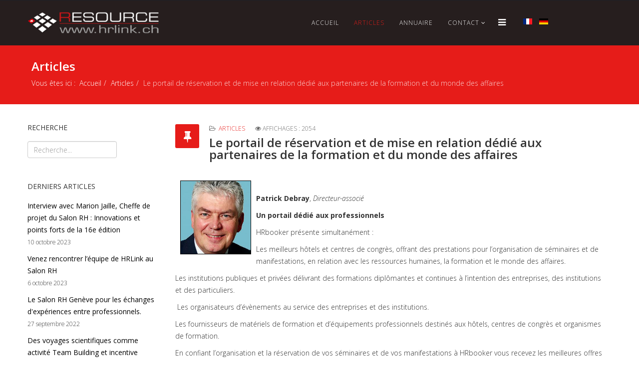

--- FILE ---
content_type: text/html; charset=utf-8
request_url: https://www.hrlink.ch/fr/articles/119-le-portail-de-reservation-et-de-mise-en-relation-dedie-aux-partenaires-de-la-formation-et-du-monde-des-affaires-2
body_size: 7266
content:
<!DOCTYPE html>
<html xmlns="http://www.w3.org/1999/xhtml" xml:lang="fr-ch" lang="fr-ch" dir="ltr">
<head>
    <meta http-equiv="X-UA-Compatible" content="IE=edge,chrome=1">
    <meta name="viewport" content="width=device-width, initial-scale=1">
    
    <base href="https://www.hrlink.ch/fr/articles/119-le-portail-de-reservation-et-de-mise-en-relation-dedie-aux-partenaires-de-la-formation-et-du-monde-des-affaires-2" />
	<meta http-equiv="content-type" content="text/html; charset=utf-8" />
	<meta name="author" content="Egli" />
	<meta name="description" content="Annuaire Suisse des ressources humaines" />
	<meta name="generator" content="Joomla! - Open Source Content Management" />
	<title>Annuaire Suisse des ressources humaines - Le portail de réservation et de mise en relation dédié aux partenaires de la formation et du monde des affaires</title>
	<link href="/images/favicon.ico" rel="shortcut icon" type="image/vnd.microsoft.icon" />
	<link href="https://www.hrlink.ch/fr/component/search/?Itemid=493&amp;catid=79&amp;id=119&amp;format=opensearch" rel="search" title="Valider Annuaire Suisse des ressources humaines" type="application/opensearchdescription+xml" />
	<link href="/plugins/system/jce/css/content.css?badb4208be409b1335b815dde676300e" rel="stylesheet" type="text/css" />
	<link href="/plugins/system/jcemediabox/css/jcemediabox.min.css?5fd08c89b5f5fb4807fcec58ae247364" rel="stylesheet" type="text/css" />
	<link href="/plugins/system/ampz/ampz/css/ampz.min.css" rel="stylesheet" type="text/css" />
	<link href="//fonts.googleapis.com/css?family=Open+Sans:400,600,700" rel="stylesheet" type="text/css" />
	<link href="//fonts.googleapis.com/css?family=Open+Sans:300,300italic,regular,italic,600,600italic,700,700italic,800,800italic&amp;subset=latin" rel="stylesheet" type="text/css" />
	<link href="//fonts.googleapis.com/css?family=ABeeZee:regular,italic&amp;subset=latin" rel="stylesheet" type="text/css" />
	<link href="/templates/j-konnect/css/bootstrap.min.css" rel="stylesheet" type="text/css" />
	<link href="/templates/j-konnect/css/font-awesome.min.css" rel="stylesheet" type="text/css" />
	<link href="/templates/j-konnect/css/responsive.css" rel="stylesheet" type="text/css" />
	<link href="/templates/j-konnect/css/template.css" rel="stylesheet" type="text/css" />
	<link href="/templates/j-konnect/css/presets/preset4.css" rel="stylesheet" class="preset" type="text/css" />
	<link href="/templates/j-konnect/css/custom.css" rel="stylesheet" type="text/css" />
	<link href="/templates/j-konnect/css/frontend-edit.css" rel="stylesheet" type="text/css" />
	<link href="/media/mod_languages/css/template.css?10fad5a287d4e685a74e8b2bcf668f97" rel="stylesheet" type="text/css" />
	<style type="text/css">

        #ampz_inline_mobile { background-color: #ffffff }
        @media (min-width: 600px) {
            #ampz_inline_mobile {
                display: none !important;
            }
        }
        @media (max-width: 600px) {
            #ampz_inline_mobile {
                display: block !important;
            }
        }.mfp-content{
			font-family: 'Open Sans', helvetica, arial, sans-serif;

		}body{font-family:Open Sans, sans-serif; font-weight:300; }h1{font-family:Open Sans, sans-serif; font-weight:800; }h2{font-family:Open Sans, sans-serif; font-weight:600; }h3{font-family:Open Sans, sans-serif; font-weight:normal; }h4{font-family:Open Sans, sans-serif; font-weight:600; }h5{font-family:ABeeZee, sans-serif; font-weight:normal; }@media (min-width: 1400px) {
.container {
max-width: 1140px;
}
}#sp-top-bar{ background-color:#f5f5f5;color:#999999; }#sp-bottom{ background-color:#261e1e;padding:100px 0px; }#sp-footer a{color:#e61c19;}#sp-footer a:hover{color:#ffffff;}
	</style>
	<script src="/media/jui/js/jquery.min.js?10fad5a287d4e685a74e8b2bcf668f97" type="text/javascript"></script>
	<script src="/media/jui/js/jquery-noconflict.js?10fad5a287d4e685a74e8b2bcf668f97" type="text/javascript"></script>
	<script src="/media/jui/js/jquery-migrate.min.js?10fad5a287d4e685a74e8b2bcf668f97" type="text/javascript"></script>
	<script src="/media/system/js/caption.js?10fad5a287d4e685a74e8b2bcf668f97" type="text/javascript"></script>
	<script src="/plugins/system/jcemediabox/js/jcemediabox.min.js?5fd08c89b5f5fb4807fcec58ae247364" type="text/javascript"></script>
	<script src="/plugins/system/ampz/ampz/js/ampz.min.js" type="text/javascript"></script>
	<script src="/templates/j-konnect/js/bootstrap.min.js" type="text/javascript"></script>
	<script src="/templates/j-konnect/js/jquery.sticky.js" type="text/javascript"></script>
	<script src="/templates/j-konnect/js/main.js" type="text/javascript"></script>
	<script src="/templates/j-konnect/js/frontend-edit.js" type="text/javascript"></script>
	<script type="text/javascript">
jQuery(window).on('load',  function() {
				new JCaption('img.caption');
			});jQuery(document).ready(function(){WfMediabox.init({"base":"\/","theme":"standard","width":"","height":"","lightbox":0,"shadowbox":0,"icons":1,"overlay":1,"overlay_opacity":0.8,"overlay_color":"#000000","transition_speed":300,"close":2,"scrolling":"fixed","labels":{"close":"Close","next":"Next","previous":"Previous","cancel":"Cancel","numbers":"{{numbers}}","numbers_count":"{{current}} of {{total}}","download":"Download"},"swipe":true});});var ampzSettings = {"ampzCounts":"","ampzNetworks":["facebook","twitter","linkedin"],"ampzEntranceDelay":"1.5s","ampzEntranceDelayMobile":"1.5s","ampzMobileOnlyButtons":"","ampzMobileWidth":"600","ampzFlyinEntranceEffect":"ampz_flyin_right bounceInUp","ampzThresholdTotalShares":"0","ampzBaseUrl":"https:\/\/www.hrlink.ch\/","ampzShareUrl":"https%3A%2F%2Fwww.hrlink.ch%2Ffr%2Farticles%2F119-le-portail-de-reservation-et-de-mise-en-relation-dedie-aux-partenaires-de-la-formation-et-du-monde-des-affaires-2","ampzOpenInNewTab":"","ampzFbAT":"0","ampzCacheLifetime":"3600","ampzCachedCounts":"","ampzFlyInTriggerBottom":"","ampzFlyInTriggerTime":"","ampzFlyInTriggerTimeSeconds":"10000","ampzActiveComponent":"com_content","ampzFlyInDisplayMobile":"","ampzInlineDisplayMobile":"","ampzInlineDisableExpandOnHover":"","ampzSidebarDisplayMobile":"","ampzFlyInCookieType":"never","ampzFlyInCookieDuration":"5","ampzSideBarVisibility":"inline","ampzMobileVisibility":"inline","ampzSideBarStartClosed":""};
	</script>

	
   <!-- Script NewCom4u  -->
	<script>
		(function(w,d,t,u,n,a,m){w['MauticTrackingObject']=n;
			w[n]=w[n]||function(){(w[n].q=w[n].q||[]).push(arguments)},a=d.createElement(t),
			m=d.getElementsByTagName(t)[0];a.async=1;a.src=u;m.parentNode.insertBefore(a,m)
		})(window,document,'script','https://hpmedia.crm4u.ch/mtc.js','mt');
		mt('send', 'pageview');
	</script> 
   
    <!-- Global site tag (gtag.js) - Google Analytics -->
<script async src="https://www.googletagmanager.com/gtag/js?id=UA-115028081-2"></script>
<script>
  window.dataLayer = window.dataLayer || [];
  function gtag(){dataLayer.push(arguments);}
  gtag('js', new Date());

  gtag('config', 'UA-115028081-2');
</script>

		
</head>
<body class="site com-content view-article no-layout no-task itemid-493 fr-fr ltr  sticky-header layout-fluid ">
    <div class="body-innerwrapper">
        <section id="sp-top-bar"><div class="container"><div class="row"><div id="sp-top1" class="col-lg-6 "><div class="sp-column "></div></div><div id="sp-top2" class="col-lg-6 "><div class="sp-column "></div></div></div></div></section><header id="sp-header"><div class="container"><div class="row"><div id="sp-logo" class="col-8 col-lg-3 "><div class="sp-column "><a class="logo" href="/"><h1><img class="sp-default-logo" src="/images/resource-hrlink.png" alt="Annuaire Suisse des ressources humaines"><img class="sp-retina-logo" src="/images/resource-hrlink-rt.png" alt="Annuaire Suisse des ressources humaines" width="316" height="54"></h1></a></div></div><div id="sp-menu" class="col-4 col-lg-7 "><div class="sp-column ">			<div class='sp-megamenu-wrapper'>
				<a id="offcanvas-toggler" href="#"><i class="fa fa-bars"></i></a>
				<ul class="sp-megamenu-parent menu-fade hidden-xs"><li class="sp-menu-item"><a  href="/fr/"  >Accueil</a></li><li class="sp-menu-item current-item active"><a  href="/fr/articles"  >Articles</a></li><li class="sp-menu-item"><a  href="/fr/annuaire"  >Annuaire</a></li><li class="sp-menu-item sp-has-child"><a  href="/fr/contact/contactez-nous"  >Contact</a><div class="sp-dropdown sp-dropdown-main sp-menu-right" style="width: 240px;"><div class="sp-dropdown-inner"><ul class="sp-dropdown-items"><li class="sp-menu-item"><a  href="/fr/contact/contactez-nous"  >Contactez-nous</a></li><li class="sp-menu-item"><a  href="/fr/contact/bulletin-de-commande"  >Bulletin de commande</a></li></ul></div></div></li></ul>			</div>
		</div></div><div id="sp-languages" class="col-lg-2 d-none d-lg-block"><div class="sp-column "><div class="sp-module "><div class="sp-module-content"><div class="mod-languages">

	<ul class="lang-inline" dir="ltr">
									<li class="lang-active">
			<a href="https://www.hrlink.ch/fr/articles/119-le-portail-de-reservation-et-de-mise-en-relation-dedie-aux-partenaires-de-la-formation-et-du-monde-des-affaires-2">
												<img src="/media/mod_languages/images/fr.gif" alt="Français" title="Français" />										</a>
			</li>
								<li>
			<a href="/de/artikel">
												<img src="/media/mod_languages/images/de.gif" alt="Deutsch" title="Deutsch" />										</a>
			</li>
				</ul>

</div>
</div></div></div></div></div></div></header><section id="sp-page-title"><div class="row"><div id="sp-title" class="col-lg-12 "><div class="sp-column "><div class="sp-page-title"><div class="container"><h2>Articles</h2>
<ol class="breadcrumb">
	<span>Vous êtes ici : &#160;</span><li><a href="/fr/" class="pathway">Accueil</a></li><li><a href="/fr/articles" class="pathway">Articles</a></li><li class="active">Le portail de réservation et de mise en relation dédié aux partenaires de la formation et du monde des affaires</li></ol>
</div></div></div></div></div></section><section id="sp-main-body"><div class="container"><div class="row"><div id="sp-left" class="col-lg-3 "><div class="sp-column custom-class"><div class="sp-module "><h3 class="sp-module-title">Recherche</h3><div class="sp-module-content"><div class="search">
	<form action="/fr/articles" method="post">
		<input name="searchword" id="mod-search-searchword" maxlength="200"  class="inputbox search-query" type="text" size="20" placeholder="Recherche..." />		<input type="hidden" name="task" value="search" />
		<input type="hidden" name="option" value="com_search" />
		<input type="hidden" name="Itemid" value="493" />
	</form>
</div>
</div></div><div class="sp-module "><h3 class="sp-module-title">Derniers articles</h3><div class="sp-module-content"><div class="latestnews">
	<div itemscope itemtype="http://schema.org/Article">
		<a href="/fr/articles/133-interview-avec-marion-jaille-cheffe-de-projet-du-salon-rh-innovations-et-points-forts-de-la-16e-edition" itemprop="url">
			<span itemprop="name">
				Interview avec Marion Jaille, Cheffe de projet du Salon RH : Innovations et points forts de la 16e édition			</span>
		</a>
		<small>10 octobre 2023</small>
	</div>
	<div itemscope itemtype="http://schema.org/Article">
		<a href="/fr/articles/132-salon-rh-2023" itemprop="url">
			<span itemprop="name">
				Venez rencontrer l’équipe de HRLink au Salon RH			</span>
		</a>
		<small>6 octobre 2023</small>
	</div>
	<div itemscope itemtype="http://schema.org/Article">
		<a href="/fr/articles/129-salon-rh" itemprop="url">
			<span itemprop="name">
				Le Salon RH Genève pour les échanges d'expériences entre professionnels.			</span>
		</a>
		<small>27 septembre 2022</small>
	</div>
	<div itemscope itemtype="http://schema.org/Article">
		<a href="/fr/articles/130-osi" itemprop="url">
			<span itemprop="name">
				Des voyages scientifiques comme activité Team Building et incentive			</span>
		</a>
		<small>27 septembre 2022</small>
	</div>
	<div itemscope itemtype="http://schema.org/Article">
		<a href="/fr/articles/131-salutis" itemprop="url">
			<span itemprop="name">
				Monde du travail - l’émergence d’une transformation salutogène ?			</span>
		</a>
		<small>27 septembre 2022</small>
	</div>
	<div itemscope itemtype="http://schema.org/Article">
		<a href="/fr/articles/127-building-competencies-inspirational-leadership-3" itemprop="url">
			<span itemprop="name">
				Pandémie et intelligence artificielle (IA), quelles implications pour l’emploi ?			</span>
		</a>
		<small>20 mars 2022</small>
	</div>
	<div itemscope itemtype="http://schema.org/Article">
		<a href="/fr/articles/72-suspendisse-accumsan-nunc-dictum-bibendum" itemprop="url">
			<span itemprop="name">
				Transformation numérique – Un défi pour la société			</span>
		</a>
		<small>26 janvier 2022</small>
	</div>
	<div itemscope itemtype="http://schema.org/Article">
		<a href="/fr/articles/77-les-professionels-des-rh-editorial" itemprop="url">
			<span itemprop="name">
				Les professionels des RH - Editorial			</span>
		</a>
		<small>26 janvier 2022</small>
	</div>
	<div itemscope itemtype="http://schema.org/Article">
		<a href="/fr/articles/80-inbound-marketing" itemprop="url">
			<span itemprop="name">
				Inbound Marketing			</span>
		</a>
		<small>26 janvier 2022</small>
	</div>
	<div itemscope itemtype="http://schema.org/Article">
		<a href="/fr/articles/124-romandie-formation" itemprop="url">
			<span itemprop="name">
				Romandie Formation, un savoir à vivre			</span>
		</a>
		<small>8 novembre 2019</small>
	</div>
	<div itemscope itemtype="http://schema.org/Article">
		<a href="/fr/articles/122-burnout-un-defi-pour-les-ressources-humaines-et-pour-l-entreprise" itemprop="url">
			<span itemprop="name">
				Burnout, un défi pour les Ressources Humaines et pour l’entreprise			</span>
		</a>
		<small>7 novembre 2019</small>
	</div>
	<div itemscope itemtype="http://schema.org/Article">
		<a href="/fr/articles/120-revision-de-l-impot-a-la-source" itemprop="url">
			<span itemprop="name">
				Révision de l’impôt à la source 			</span>
		</a>
		<small>7 novembre 2019</small>
	</div>
	<div itemscope itemtype="http://schema.org/Article">
		<a href="/fr/articles/126-building-competencies-inspirational-leadership-2" itemprop="url">
			<span itemprop="name">
				Building Competencies: Inspirational Leadership (2)			</span>
		</a>
		<small>6 novembre 2019</small>
	</div>
	<div itemscope itemtype="http://schema.org/Article">
		<a href="/fr/articles/115-performance-leadership-development-employee-engagement-des-conditions-sine-qua-non" itemprop="url">
			<span itemprop="name">
				Performance : Leadership Development, Employee Engagement, des conditions sine qua non			</span>
		</a>
		<small>6 novembre 2019</small>
	</div>
	<div itemscope itemtype="http://schema.org/Article">
		<a href="/fr/articles/119-le-portail-de-reservation-et-de-mise-en-relation-dedie-aux-partenaires-de-la-formation-et-du-monde-des-affaires-2" itemprop="url">
			<span itemprop="name">
				Le portail de réservation et de mise en relation dédié aux partenaires de la formation et du monde des affaires			</span>
		</a>
		<small>1 novembre 2019</small>
	</div>
	<div itemscope itemtype="http://schema.org/Article">
		<a href="/fr/articles/103-bien-etre-au-travail-et-prevention-sante-comment-repondre-au-defi-tout-en-impliquant-le-personnel" itemprop="url">
			<span itemprop="name">
				Bien-être au travail et prévention santé, comment répondre au défi tout en impliquant le personnel ? 			</span>
		</a>
		<small>9 mai 2019</small>
	</div>
	<div itemscope itemtype="http://schema.org/Article">
		<a href="/fr/articles/105-les-rh-et-le-marketing-digital" itemprop="url">
			<span itemprop="name">
				Les RH et le marketing digital 			</span>
		</a>
		<small>8 mai 2019</small>
	</div>
	<div itemscope itemtype="http://schema.org/Article">
		<a href="/fr/articles/107-bien-etre-des-entreprises" itemprop="url">
			<span itemprop="name">
				Observatoire de l'atractivité des entreprises 			</span>
		</a>
		<small>7 mai 2019</small>
	</div>
	<div itemscope itemtype="http://schema.org/Article">
		<a href="/fr/articles/110-romandie-formation-un-savoir-a-vivre-2" itemprop="url">
			<span itemprop="name">
				Romandie Formation, un savoir à vivre			</span>
		</a>
		<small>30 avril 2019</small>
	</div>
	<div itemscope itemtype="http://schema.org/Article">
		<a href="/fr/articles/109-comment-fideliser-ses-clients" itemprop="url">
			<span itemprop="name">
				Comment fidéliser ses clients ? 			</span>
		</a>
		<small>22 novembre 2018</small>
	</div>
</div>
</div></div></div></div><div id="sp-component" class="col-lg-9 "><div class="sp-column "><div id="system-message-container">
	</div>
<article class="item item-page" itemscope itemtype="http://schema.org/Article">
	<meta itemprop="inLanguage" content="fr-CH" />
	
	

	<div class="entry-header has-post-format">
		<span class="post-format"><i class="fa fa-thumb-tack"></i></span>
						<dl class="article-info">

						
			
			
							<dd class="category-name">
	<i class="fa fa-folder-open-o"></i>
				<a href="/fr/articles" itemprop="genre" data-toggle="tooltip" title="Catégorie d'article">Articles</a>	</dd>			
			
					
					
			
							<dd class="hits">
	<span class="fa fa-eye"></span>
	<meta itemprop="interactionCount" content="UserPageVisits:2054" />
	Affichages : 2054</dd>						</dl>
				
					<h2 itemprop="name">
									Le portail de réservation et de mise en relation dédié aux partenaires de la formation et du monde des affaires							</h2>
												</div>

				
		
				
	
			<div itemprop="articleBody">
		<p><strong><img style="border: thin solid #000000; margin: 10px; float: left;" src="/images/pdf/Debray.jpg" alt="Debray" width="142" height="149" /></strong></p>
<p>&nbsp;</p>
<p><strong>Patrick Debray</strong>, <em>Directeur-associé</em></p>
<p><strong>Un portail dédié aux</strong> <strong>professionnels </strong></p>
<p>HRbooker présente simultanément&nbsp;:</p>
<p>Les meilleurs hôtels et centres de congrès, offrant des prestations pour l’organisation de séminaires et de manifestations, en relation avec les ressources humaines, la formation et le monde des affaires.</p>
<p>Les institutions publiques et privées délivrant des formations diplômantes et continues à l’intention des entreprises, des institutions et des particuliers.</p>
 
<p>&nbsp;Les organisateurs d’évènements au service des entreprises et des institutions.</p>
<p>Les fournisseurs de matériels de formation et d’équipements professionnels destinés aux hôtels, centres de congrès et organismes de formation.</p>
<p>En confiant l’organisation et la réservation de vos séminaires et de vos manifestations à HRbooker vous recevez les meilleures offres du marché en un clic tout en participant à notre programme de fidélité exclusif.</p>
<p>Vous découvrez en temps réel les commentaires des utilisateurs et bénéficiez de promotions exclusives.</p>
<p>Vous obtenez des bonus pour des réservations dans des établissements labellisés «&nbsp;Meeting Excellence&nbsp;» et «&nbsp;Training Excellence&nbsp;»</p>
<p><strong>HRbooker est partenaire des associations professionnelles</strong></p>
<p>HRbooker est né de la collaboration de spécialistes de la formation, de la communication et de l’hôtellerie membres d’associations professionnelles.</p>
<p>HRbooker soutient les valeurs des associations professionnelles partenaires qui s’engagent en faveur de la formation et du développement professionnel de leurs membres. Pour ce faire HRbooker rétrocède une partie du chiffre d’affaires généré et fait bénéficier leurs membres de conditions préférentielles.</p>
<p>En s’inscrivant sur <a href="http://www.hrbooker.com">www.hrbooker.com</a> pour organiser et réserver une manifestation, chacun contribue au soutien de l’association professionnelle dont il est membre.</p>
<p><a href="/images/Chapitre6-Debray.pdf">Lire la suite</a></p>	</div>

	
	
	<ul class="pager pagenav">
	<li class="previous">
		<a class="hasTooltip" title="Performance : Leadership Development, Employee Engagement, des conditions sine qua non" aria-label="Article précédent&nbsp;: Performance : Leadership Development, Employee Engagement, des conditions sine qua non" href="/fr/articles/115-performance-leadership-development-employee-engagement-des-conditions-sine-qua-non" rel="prev">
			<span class="icon-chevron-left" aria-hidden="true"></span> <span aria-hidden="true">Précédent</span>		</a>
	</li>
	<li class="next">
		<a class="hasTooltip" title="Bien-être au travail et prévention santé, comment répondre au défi tout en impliquant le personnel ? " aria-label="Article suivant&nbsp;: Bien-être au travail et prévention santé, comment répondre au défi tout en impliquant le personnel ? " href="/fr/articles/103-bien-etre-au-travail-et-prevention-sante-comment-repondre-au-defi-tout-en-impliquant-le-personnel" rel="next">
			<span aria-hidden="true">Suivant</span> <span class="icon-chevron-right" aria-hidden="true"></span>		</a>
	</li>
</ul>
				
	
	
							
</article>
</div></div></div></div></section><section id="sp-bottom"><div class="container"><div class="row"><div id="sp-bottom1" class="col-md-6 col-lg-3 "><div class="sp-column "><div class="sp-module "><h3 class="sp-module-title">A propos de l'annuaire</h3><div class="sp-module-content">

<div class="custom"  >
	<p>RESOURCE - <a href="#">www.hrlink.ch</a> est l'annuaire national suisse des ressources humaines.</p>
<p>Distribué par HP media SA, RESOURCE est un outil unique pour les professionnels RH des entreprises suisses.</p>
<p>Ce site est la version "online" de l'annuaire imprimé.</p></div>
</div></div></div></div><div id="sp-bottom2" class="col-md-6 col-lg-3 "><div class="sp-column "><div class="sp-module "><h3 class="sp-module-title">Dernières actualités</h3><div class="sp-module-content"><div class="latestnews">
	<div itemscope itemtype="http://schema.org/Article">
		<a href="/fr/articles/133-interview-avec-marion-jaille-cheffe-de-projet-du-salon-rh-innovations-et-points-forts-de-la-16e-edition" itemprop="url">
			<span itemprop="name">
				Interview avec Marion Jaille, Cheffe de projet du Salon RH : Innovations et points forts de la 16e édition			</span>
		</a>
		<small>10 octobre 2023</small>
	</div>
	<div itemscope itemtype="http://schema.org/Article">
		<a href="/fr/articles/132-salon-rh-2023" itemprop="url">
			<span itemprop="name">
				Venez rencontrer l’équipe de HRLink au Salon RH			</span>
		</a>
		<small>6 octobre 2023</small>
	</div>
	<div itemscope itemtype="http://schema.org/Article">
		<a href="/fr/articles/129-salon-rh" itemprop="url">
			<span itemprop="name">
				Le Salon RH Genève pour les échanges d'expériences entre professionnels.			</span>
		</a>
		<small>27 septembre 2022</small>
	</div>
</div>
</div></div></div></div><div id="sp-bottom3" class="col-md-6 col-lg-3 "><div class="sp-column "><div class="sp-module "><h3 class="sp-module-title">Nos partenaires</h3><div class="sp-module-content"><ul class="nav menu mod-list">
<li class="item-475"><a href="http://www.hpmedia.ch" target="_blank" rel="noopener noreferrer">HP media SA, marketing et publicité</a></li><li class="item-476"><a href="https://www.salonrh.com" target="_blank" rel="noopener noreferrer">Salon RH Suisse, Salon RH à Genève </a></li><li class="item-477"><a href="http://www.osi-ngo.org/" target="_blank" rel="noopener noreferrer">OSI Objectif Sciences International</a></li><li class="item-479"><a href="http://hrbooker.com" target="_blank" rel="noopener noreferrer">HRbooker, Le portail MICE</a></li></ul>
</div></div></div></div><div id="sp-bottom4" class="col-md-6 col-lg-3 "><div class="sp-column "><div class="sp-module "><h3 class="sp-module-title">Liens utiles</h3><div class="sp-module-content"><ul class="nav menu mod-list">
<li class="item-483"><a href="/fr/contact/contactez-nous" >Contacter l'Editeur</a></li><li class="item-482"><a href="/fr/?Itemid=528" >Enregistrer son entreprise</a></li><li class="item-481"><a href="/fr/contact/bulletin-de-commande" >Commander un annuaire</a></li><li class="item-484"><a href="/fr/articles/80-inbound-marketing" >Inbound Marketing </a></li></ul>
</div></div></div></div></div></div></section><footer id="sp-footer"><div class="container"><div class="row"><div id="sp-footer1" class="col-lg-12 "><div class="sp-column "><span class="sp-copyright"> © 2023 HP media SA. Tous droits réservés.</span></div></div></div></div></footer>
        <div class="offcanvas-menu">
            <a href="#" class="close-offcanvas"><i class="fa fa-remove"></i></a>
            <div class="offcanvas-inner">
               <div class="sp-module "><h3 class="sp-module-title">Recherche</h3><div class="sp-module-content"><div class="search">
	<form action="/fr/articles" method="post">
		<input name="searchword" id="mod-search-searchword" maxlength="200"  class="inputbox search-query" type="text" size="20" placeholder="Recherche..." />		<input type="hidden" name="task" value="search" />
		<input type="hidden" name="option" value="com_search" />
		<input type="hidden" name="Itemid" value="493" />
	</form>
</div>
</div></div><div class="sp-module "><div class="sp-module-content"><ul class="nav menu mod-list">
<li class="item-437 default"><a href="/fr/" >Accueil</a></li><li class="item-493 current active"><a href="/fr/articles" >Articles</a></li><li class="item-502"><a href="/fr/annuaire" >Annuaire</a></li><li class="item-280 deeper parent"><a href="/fr/contact/contactez-nous" >Contact</a><ul class="nav-child unstyled small"><li class="item-1032"><a href="/fr/contact/contactez-nous" >Contactez-nous</a></li><li class="item-1022"><a href="/fr/contact/bulletin-de-commande" >Bulletin de commande</a></li></ul></li></ul>
</div></div><div class="sp-module "><div class="sp-module-content"><div class="mod-languages">

	<ul class="lang-inline" dir="ltr">
									<li class="lang-active">
			<a href="https://www.hrlink.ch/fr/articles/119-le-portail-de-reservation-et-de-mise-en-relation-dedie-aux-partenaires-de-la-formation-et-du-monde-des-affaires-2">
												<img src="/media/mod_languages/images/fr.gif" alt="Français" title="Français" />										</a>
			</li>
								<li>
			<a href="/de/artikel">
												<img src="/media/mod_languages/images/de.gif" alt="Deutsch" title="Deutsch" />										</a>
			</li>
				</ul>

</div>
</div></div>
            </div>
        </div>
    </div>
        
<!-- start ampz sidebar --><div id="ampz_sidebar" style= "font-family: 'Open Sans', helvetica, arial, sans-serif" class="ampz_sidebar_left animated bounceInLeft"  data-combineafter="4" data-buttontemplate="template_eindhoven" data-buttonsize="ampz_btn_normal" data-buttonwidth="auto">  <div class="ampz_container ampz_no_count"><ul>
                            <li class="hvr-grow">
        					    <a aria-label="sidebar_facebook" class="template_eindhoven ampz_btn ampz_btn_normal ampz_facebook ampz_colorbg ampz_overlay" data-url="https%3A%2F%2Fwww.hrlink.ch%2Ffr%2Farticles%2F119-le-portail-de-reservation-et-de-mise-en-relation-dedie-aux-partenaires-de-la-formation-et-du-monde-des-affaires-2" data-basecount="0" data-shareposition="sidebar"  data-sharetype="facebook" data-text="Annuaire+Suisse+des+ressources+humaines+-+Le+portail+de+r%26eacute%3Bservation+et+de+mise+en+relation+d%26eacute%3Bdi%26eacute%3B+aux+partenaires+de+la+formation+et+du+monde+des+affaires"  href="#">
        					        <i class="ampz ampz-icoon ampz-icoon-facebook"></i>
                          <span class="ampz_network_label">Share</span><span class="ampz_icon_overlay"></span></a>
                        
                            <li class="hvr-grow">
        					    <a aria-label="sidebar_twitter" class="template_eindhoven ampz_btn ampz_btn_normal ampz_twitter ampz_colorbg ampz_overlay" data-url="https%3A%2F%2Fwww.hrlink.ch%2Ffr%2Farticles%2F119-le-portail-de-reservation-et-de-mise-en-relation-dedie-aux-partenaires-de-la-formation-et-du-monde-des-affaires-2" data-basecount="0" data-shareposition="sidebar"  data-sharetype="twitter" data-text="Annuaire+Suisse+des+ressources+humaines+-+Le+portail+de+r%26eacute%3Bservation+et+de+mise+en+relation+d%26eacute%3Bdi%26eacute%3B+aux+partenaires+de+la+formation+et+du+monde+des+affaires"  href="#">
        					        <i class="ampz ampz-icoon ampz-icoon-twitter"></i>
                          <span class="ampz_network_label">Tweet</span><span class="ampz_icon_overlay"></span></a>
                        
                            <li class="hvr-grow">
        					    <a aria-label="sidebar_linkedin" class="template_eindhoven ampz_btn ampz_btn_normal ampz_linkedin ampz_colorbg ampz_overlay" data-url="https%3A%2F%2Fwww.hrlink.ch%2Ffr%2Farticles%2F119-le-portail-de-reservation-et-de-mise-en-relation-dedie-aux-partenaires-de-la-formation-et-du-monde-des-affaires-2" data-basecount="0" data-shareposition="sidebar"  data-sharetype="linkedin" data-text="Annuaire+Suisse+des+ressources+humaines+-+Le+portail+de+r%26eacute%3Bservation+et+de+mise+en+relation+d%26eacute%3Bdi%26eacute%3B+aux+partenaires+de+la+formation+et+du+monde+des+affaires"  href="#">
        					        <i class="ampz ampz-icoon ampz-icoon-linkedin"></i>
                          <span class="ampz_network_label">Share</span><span class="ampz_icon_overlay"></span></a>
                        
                    </ul><span class="ampz_hide_sidebar"><i class="ampz ampz-icoon ampz-icoon-left-open"></i></span>
                </div>
            </div><div class="ampz_show_sidebar"><i class="ampz ampz-icoon ampz-icoon-share"></i></div><!-- end ampz sidebar --><!-- start ampz inline_mobile --><div id="ampz_inline_mobile" style= "font-family: 'Open Sans', helvetica, arial, sans-serif" class="animated slideInUp"  data-combineafter="4" data-buttontemplate="template_eindhoven" data-buttonsize="ampz_btn_normal" data-buttonwidth="auto">  <div class="ampz_container ampz_no_count"><ul>
                            <li class="">
        					    <a aria-label="inline_mobile_facebook" class="template_eindhoven ampz_btn ampz_btn_normal ampz_facebook ampz_colorbg ampz_overlay" data-url="https%3A%2F%2Fwww.hrlink.ch%2Ffr%2Farticles%2F119-le-portail-de-reservation-et-de-mise-en-relation-dedie-aux-partenaires-de-la-formation-et-du-monde-des-affaires-2" data-basecount="0" data-shareposition="inline_mobile"  data-sharetype="facebook" data-text="Annuaire+Suisse+des+ressources+humaines+-+Le+portail+de+r%26eacute%3Bservation+et+de+mise+en+relation+d%26eacute%3Bdi%26eacute%3B+aux+partenaires+de+la+formation+et+du+monde+des+affaires"  href="#">
        					        <i class="ampz ampz-icoon ampz-icoon-facebook"></i>
                          <span class="ampz_network_label">Share</span><span class="ampz_icon_overlay"></span></a>
                        
                            <li class="">
        					    <a aria-label="inline_mobile_twitter" class="template_eindhoven ampz_btn ampz_btn_normal ampz_twitter ampz_colorbg ampz_overlay" data-url="https%3A%2F%2Fwww.hrlink.ch%2Ffr%2Farticles%2F119-le-portail-de-reservation-et-de-mise-en-relation-dedie-aux-partenaires-de-la-formation-et-du-monde-des-affaires-2" data-basecount="0" data-shareposition="inline_mobile"  data-sharetype="twitter" data-text="Annuaire+Suisse+des+ressources+humaines+-+Le+portail+de+r%26eacute%3Bservation+et+de+mise+en+relation+d%26eacute%3Bdi%26eacute%3B+aux+partenaires+de+la+formation+et+du+monde+des+affaires"  href="#">
        					        <i class="ampz ampz-icoon ampz-icoon-twitter"></i>
                          <span class="ampz_network_label">Tweet</span><span class="ampz_icon_overlay"></span></a>
                        
                            <li class="">
        					    <a aria-label="inline_mobile_linkedin" class="template_eindhoven ampz_btn ampz_btn_normal ampz_linkedin ampz_colorbg ampz_overlay" data-url="https%3A%2F%2Fwww.hrlink.ch%2Ffr%2Farticles%2F119-le-portail-de-reservation-et-de-mise-en-relation-dedie-aux-partenaires-de-la-formation-et-du-monde-des-affaires-2" data-basecount="0" data-shareposition="inline_mobile"  data-sharetype="linkedin" data-text="Annuaire+Suisse+des+ressources+humaines+-+Le+portail+de+r%26eacute%3Bservation+et+de+mise+en+relation+d%26eacute%3Bdi%26eacute%3B+aux+partenaires+de+la+formation+et+du+monde+des+affaires"  href="#">
        					        <i class="ampz ampz-icoon ampz-icoon-linkedin"></i>
                          <span class="ampz_network_label">Share</span><span class="ampz_icon_overlay"></span></a>
                        
                    </ul>
                </div>
            </div><!-- end ampz inline_mobile --></body>
</html>

--- FILE ---
content_type: text/css
request_url: https://www.hrlink.ch/templates/j-konnect/css/presets/preset4.css
body_size: 676
content:
a {
  color: #e61c19;
}
a:hover {
  color: #b81614;
}
.sp-megamenu-parent >li.active>a,
.sp-megamenu-parent >li:hover>a {
  color: #e61c19;
}
.sp-megamenu-parent .sp-dropdown li.sp-menu-item >a:hover {
  background: #e61c19;
}
.sp-megamenu-parent .sp-dropdown li.sp-menu-item.active>a {
  color: #e61c19;
}
.transparent-jc-menu .is-sticky #sp-header >li.active>a,
.transparent-jc-menu .is-sticky #sp-header >li:hover>a {
  color: #e61c19;
}
.transparent-jc-menu .is-sticky #sp-header .sp-megamenu-parent >li.active>a,
.transparent-jc-menu .is-sticky #sp-header .sp-megamenu-parent >li:hover>a {
  color: #e61c19;
}
#offcanvas-toggler >i {
  color: #fff;
}
#offcanvas-toggler >i:hover {
  color: #e61c19;
}
.btn-primary,
.sppb-btn-primary {
  border-color: #ca1916;
  background-color: #e61c19;
}
.btn-primary:hover,
.sppb-btn-primary:hover {
  border-color: #a11412;
  background-color: #b81614;
}
ul.social-icons >li a:hover {
  color: #e61c19;
}
.sp-page-title {
  background: #e61c19;
}
.layout-boxed .body-innerwrapper {
  background: #ffffff;
}
.sp-module ul >li >a {
  color: #000000;
}
.sp-module ul >li >a:hover {
  color: #e61c19;
}
.sp-module .latestnews >div >a {
  color: #000000;
}
.sp-module .latestnews >div >a:hover {
  color: #e61c19;
}
.sp-module .tagscloud .tag-name:hover {
  background: #e61c19;
}
.sp-simpleportfolio .sp-simpleportfolio-filter > ul > li.active > a,
.sp-simpleportfolio .sp-simpleportfolio-filter > ul > li > a:hover {
  background: #e61c19;
}
.search .btn-toolbar button {
  background: #e61c19;
}
.post-format {
  background: #e61c19;
}
.entry-link,
.entry-quote {
  background: #e61c19;
}
blockquote {
  border-color: #e61c19;
}
.carousel-left:hover,
.carousel-right:hover {
  background: #e61c19;
}
.sp-comingsoon body {
  background-color: #e61c19;
}
.pagination>li>a,
.pagination>li>span {
  color: #000000;
}
.pagination>li>a:hover,
.pagination>li>a:focus,
.pagination>li>span:hover,
.pagination>li>span:focus {
  color: #000000;
}
.pagination>.active>a,
.pagination>.active>span {
  border-color: #e61c19;
  background-color: #e61c19;
}
.pagination>.active>a:hover,
.pagination>.active>a:focus,
.pagination>.active>span:hover,
.pagination>.active>span:focus {
  border-color: #e61c19;
  background-color: #e61c19;
}
#sp-feature {
  background: #e61c19;
}
#sp-page-builder .sppb-icon span {
  background: #e61c19;
}
.ui-dir-button,
a.ui-dir-button {
  background-color: #d81a18 !important;
}
.ui-dir-button-green,
a.ui-dir-button-green {
  background-color: #b81614 !important;
}
.ui-dir-button-green:hover,
a.ui-dir-button-green:hover {
  background-color: #c11815 !important;
}
.ui-dir-button-blue,
a.ui-dir-button-blue {
  background-color: #af1513 !important;
}
.ui-dir-button-blue:hover,
a.ui-dir-button-blue:hover {
  background-color: #b81614 !important;
}
.chosen-container .chosen-results li.highlighted {
  background-color: #b81614 !important;
  background-color: -webkit-linear-gradient(left,#e61c19 5,#e61c19 8);
  background-color: -o-linear-gradient(left,#e61c19 5,#e61c19 8);
  background-color: linear-gradient(to right,#e61c19 5,#e61c19 8);
}
#events-container .entry-date,
#events-container .item-location {
  background: #e61c19;
}
#latest-offers-discount .offer-discount {
  background-color: #b81614;
}
.sp-corporex-layout .slider-arrow-nav a:hover i {
  background: #b81614;
}


--- FILE ---
content_type: text/css
request_url: https://www.hrlink.ch/templates/j-konnect/css/custom.css
body_size: 1319
content:
/*gestion des langues */
div.mod-languages ul.lang-inline li {display: inline-block!important;}
.sp-module ul>li>a {display: inline;}
.sp-module ul>li>a:before{content:'';}

/*
.company-style-5-header-image {
    background-image: url(http://localhost/hrlink.ch/images/slider.jpg);
}
*/
/*
#searchform .chosen-container-single .chosen-single span {
    line-height: 45px;
}
.chosen-container {
    font-size: 16px;
}
*/
/*
#image-header #searchform input, #video-header #searchform input, #image-slider-header #searchform input {
    font-size: 16px;
    height: 51px;
    padding: 10px 15px;
    text-align: left;
}
*/
/*
#image-header #searchform .search-dir-button, #video-header #searchform .search-dir-button, #image-slider-header #searchform .search-dir-button {
    color: #ffffff;
    height: 50px;
    line-height: 50px;
}
#image-slider-header .search-inside-slider .form-container {
    display: flex;
    margin: 0 auto;
}
*/
/*
#searchform .search-dir-button {
    padding: 3px 10px;
    line-height: 45px !important;
    height: 48px !important;
    position: relative;
    margin-top: 8px;
}
*/

.jbd-container .jpackage-wrap .jpackage-features > * {
    line-height: normal;
}

.jbd-container .jpackage-wrap {
    padding: 25px;
}

/*
.sp-module .latestnews > div > a {
    color: #ffffff;
}
.sp-module .latestnews > div > a:hover {
    color: #e61c19;
}
.sp-bottom a {
   color: #e61c19;
}*/
#sp-bottom a {
    color: #ffffff;
}
#sp-bottom a:hover{
    color: #e61c19;
}
/*
#sp-footer a {
    color: #e61c19;
}
#sp-footer a :hover{
    color: #ffffff;
}
*/
.sp-module ul > li > a :hover{
     color: #e61c19!important;          
}
.nav > li > a:hover, .nav > li > a:focus,  {
     color: #e61c19!important;  
}
*/
/*
#sp-page-builder .blog-list-holder.boxes > ul > li {
    border: 0 none;
    box-sizing: border-box;
    float: left;
    margin: 0 20px 25px 0!important;
    padding: 0;
}
*/
/*couleur bouton recherche*/
.jbd-container .btn-success {
    color: #fff;
    background: #d21815 linear-gradient(180deg, #bc1311, #d21815) repeat-x;
    border-color: #d21815;
}
.jbd-container .btn-success:hover {
    color: #fff;
    background: #9a1414 linear-gradient(180deg, #a93737, #9a1414) repeat-x;
    border-color: #8f1212;
}

/*correction des champs de recherche sur homepage sur une ligne*/
#image-slider-header .search-inside-slider .form-container {
    display: flex;
}

/*couleur bouton recherche*/
.jbd-container .btn-success {
    color: #fff;
    background: #d21815 linear-gradient(180deg, #bc1311, #d21815) repeat-x;
    border-color: #d21815;
}
.jbd-container .btn-success:hover {
    color: #fff;
    background: #9a1414 linear-gradient(180deg, #a93737, #9a1414) repeat-x;
    border-color: #8f1212;
}
/*couleur bouton inscription*/

.jbd-container .jpackage-wrap .jpackage-footer {
    color: inherit;
    margin-top: auto;
    margin-left: auto;
    margin-right: auto;
    align-self: flex-end;
    padding: 15px;
    border-radius: 45px;
    transition: all 0.3s ease 0s;
    width: 140px;
    cursor: pointer;
    background: #e61c19;
    box-shadow: 0px 8px 15px rgba(0, 0, 0, 0.2);
    outline: none;
}
.jbd-container .jpackage-wrap .jpackage-footer:hover {
    color: #ffffff;
    margin-top: auto;
    margin-left: auto;
    margin-right: auto;
    align-self: flex-end;
    padding: 15px;
    border-radius: 45px;
    transition: all 0.3s ease 0s;
    width: 140px;
    cursor: pointer;
    background: #bb0000;
    box-shadow: 0px 8px 15px rgba(0, 0, 0, 0.2);
    outline: none;
}



/*correctif*/


    .pagination-toolbar {

    display: flex;

    align-items: center;

    justify-content: center;

    flex-wrap: wrap;

    width: 100%;

    margin-top: 50px; }

    .pagination-toolbar .limit {

    display: flex;

    align-items: center;

    justify-content: flex-start;

    flex-wrap: nowrap;

    margin: 10px 15px; }

    .pagination-toolbar .limit .text {

    margin-right: 10px;

    white-space: nowrap; }

    .pagination-toolbar ul {

    margin: 0;

    text-align: center;

    display: block;

    border-radius: 0;

    flex-grow: 1;

    margin: 10px 15px; }

    .pagination-toolbar ul li {

    display: inline-block;

    width: 36px;

    height: 36px;

    line-height: 36px; }

    .pagination-toolbar ul li .disabled a {

    background: 0 0 !important; }

    .pagination-toolbar ul li a {

    position: relative;

    display: block;

    width: 36px;

    height: 36px;

    line-height: 36px;

    color: #e61c19;

    background-color: #fff;

    border: 1px solid #dee2e6; }

    .pagination-toolbar ul li a:hover, .pagination-toolbar ul li a:focus {

    color: #000;

    background: 0 0; }

    .pagination-toolbar ul li a.hasTooltip {

    margin-top: 10px; }

    .pagination-toolbar ul li.disabled a {

    background: 0 0;

    color: #d0d4d6; }

    .pagination-toolbar ul li.disabled a:hover, .pagination-toolbar ul

    li.disabled a:focus {

    background: 0 0;

    color: #d0d4d6; }

    .pagination-toolbar ul li:hover:not(.disabled) a {

    color: #fff;

    border-color: #bb0000;

    background-color: #bb0000; }

    .pagination-toolbar ul li.active {

    color: #fff;

    background-color: #bb0000; }

    .pagination-toolbar ul li.active span:hover, .pagination-toolbar ul

    li.active span:focus {

    border-color: #bb0000;

    background-color: #bb0000; }

/*changement du z-index pour accélerer le chargement des images banner accueil*/

.sp-corporex-layout .preloader {
  z-index: 0 !important;
}

.jbd-container .jpackage-wrap .jpackage-price-duration {
  display:none;
}